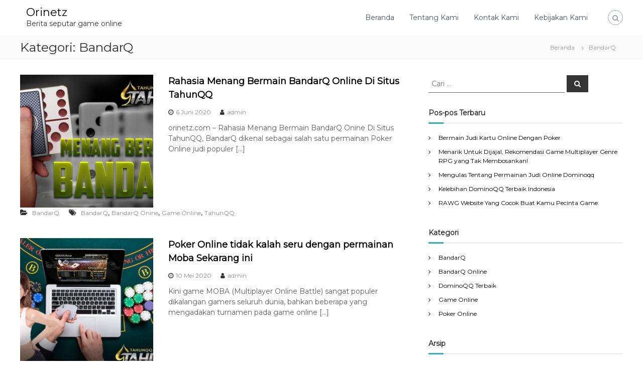

--- FILE ---
content_type: text/html; charset=UTF-8
request_url: https://www.orinetz.com/category/bandarq/
body_size: 5339
content:
<!DOCTYPE html>
<html lang="id-ID">
<head>
<meta charset="UTF-8">
<meta name="viewport" content="width=device-width, initial-scale=1">
<link rel="profile" href="https://gmpg.org/xfn/11">

<title>BandarQ &#8211; Orinetz</title>
<link rel='dns-prefetch' href='//s.w.org' />
<link rel="alternate" type="application/rss+xml" title="Orinetz &raquo; Feed" href="https://www.orinetz.com/feed/" />
<link rel="alternate" type="application/rss+xml" title="Orinetz &raquo; Umpan Komentar" href="https://www.orinetz.com/comments/feed/" />
<link rel="alternate" type="application/rss+xml" title="Orinetz &raquo; BandarQ Umpan Kategori" href="https://www.orinetz.com/category/bandarq/feed/" />
		<script type="text/javascript">
			window._wpemojiSettings = {"baseUrl":"https:\/\/s.w.org\/images\/core\/emoji\/12.0.0-1\/72x72\/","ext":".png","svgUrl":"https:\/\/s.w.org\/images\/core\/emoji\/12.0.0-1\/svg\/","svgExt":".svg","source":{"concatemoji":"https:\/\/www.orinetz.com\/wp-includes\/js\/wp-emoji-release.min.js?ver=5.3.20"}};
			!function(e,a,t){var n,r,o,i=a.createElement("canvas"),p=i.getContext&&i.getContext("2d");function s(e,t){var a=String.fromCharCode;p.clearRect(0,0,i.width,i.height),p.fillText(a.apply(this,e),0,0);e=i.toDataURL();return p.clearRect(0,0,i.width,i.height),p.fillText(a.apply(this,t),0,0),e===i.toDataURL()}function c(e){var t=a.createElement("script");t.src=e,t.defer=t.type="text/javascript",a.getElementsByTagName("head")[0].appendChild(t)}for(o=Array("flag","emoji"),t.supports={everything:!0,everythingExceptFlag:!0},r=0;r<o.length;r++)t.supports[o[r]]=function(e){if(!p||!p.fillText)return!1;switch(p.textBaseline="top",p.font="600 32px Arial",e){case"flag":return s([127987,65039,8205,9895,65039],[127987,65039,8203,9895,65039])?!1:!s([55356,56826,55356,56819],[55356,56826,8203,55356,56819])&&!s([55356,57332,56128,56423,56128,56418,56128,56421,56128,56430,56128,56423,56128,56447],[55356,57332,8203,56128,56423,8203,56128,56418,8203,56128,56421,8203,56128,56430,8203,56128,56423,8203,56128,56447]);case"emoji":return!s([55357,56424,55356,57342,8205,55358,56605,8205,55357,56424,55356,57340],[55357,56424,55356,57342,8203,55358,56605,8203,55357,56424,55356,57340])}return!1}(o[r]),t.supports.everything=t.supports.everything&&t.supports[o[r]],"flag"!==o[r]&&(t.supports.everythingExceptFlag=t.supports.everythingExceptFlag&&t.supports[o[r]]);t.supports.everythingExceptFlag=t.supports.everythingExceptFlag&&!t.supports.flag,t.DOMReady=!1,t.readyCallback=function(){t.DOMReady=!0},t.supports.everything||(n=function(){t.readyCallback()},a.addEventListener?(a.addEventListener("DOMContentLoaded",n,!1),e.addEventListener("load",n,!1)):(e.attachEvent("onload",n),a.attachEvent("onreadystatechange",function(){"complete"===a.readyState&&t.readyCallback()})),(n=t.source||{}).concatemoji?c(n.concatemoji):n.wpemoji&&n.twemoji&&(c(n.twemoji),c(n.wpemoji)))}(window,document,window._wpemojiSettings);
		</script>
		<style type="text/css">
img.wp-smiley,
img.emoji {
	display: inline !important;
	border: none !important;
	box-shadow: none !important;
	height: 1em !important;
	width: 1em !important;
	margin: 0 .07em !important;
	vertical-align: -0.1em !important;
	background: none !important;
	padding: 0 !important;
}
</style>
	<link rel='stylesheet' id='wp-block-library-css'  href='https://www.orinetz.com/wp-includes/css/dist/block-library/style.min.css?ver=5.3.20' type='text/css' media='all' />
<link rel='stylesheet' id='contact-form-7-css'  href='https://www.orinetz.com/wp-content/plugins/contact-form-7/includes/css/styles.css?ver=5.2.2' type='text/css' media='all' />
<link rel='stylesheet' id='font-awesome-css'  href='https://www.orinetz.com/wp-content/themes/flash/css/font-awesome.min.css?ver=5.3.20' type='text/css' media='' />
<link rel='stylesheet' id='flash-style-css'  href='https://www.orinetz.com/wp-content/themes/flash/style.css?ver=5.3.20' type='text/css' media='all' />
<link rel='stylesheet' id='responsive-css'  href='https://www.orinetz.com/wp-content/themes/flash/css/responsive.min.css?ver=5.3.20' type='text/css' media='' />
<link rel='stylesheet' id='kirki-styles-flash_config-css'  href='https://www.orinetz.com/wp-content/themes/flash/inc/kirki/assets/css/kirki-styles.css?ver=3.0.35.3' type='text/css' media='all' />
<style id='kirki-styles-flash_config-inline-css' type='text/css'>
body{font-family:Montserrat, Helvetica, Arial, sans-serif;font-weight:400;}
</style>
<script type='text/javascript' src='https://www.orinetz.com/wp-includes/js/jquery/jquery.js?ver=1.12.4-wp'></script>
<script type='text/javascript' src='https://www.orinetz.com/wp-includes/js/jquery/jquery-migrate.min.js?ver=1.4.1'></script>
<link rel='https://api.w.org/' href='https://www.orinetz.com/wp-json/' />
<link rel="EditURI" type="application/rsd+xml" title="RSD" href="https://www.orinetz.com/xmlrpc.php?rsd" />
<link rel="wlwmanifest" type="application/wlwmanifest+xml" href="https://www.orinetz.com/wp-includes/wlwmanifest.xml" /> 
<meta name="generator" content="WordPress 5.3.20" />
</head>

<body class="archive category category-bandarq category-21 hfeed left-logo-right-menu right-sidebar classic-layout">


<div id="preloader-background">
	<div id="spinners">
		<div id="preloader">
			<span></span>
			<span></span>
			<span></span>
			<span></span>
			<span></span>
		</div>
	</div>
</div>


<div id="page" class="site">
	<a class="skip-link screen-reader-text" href="#content">Loncat ke konten</a>

	
	<header id="masthead" class="site-header" role="banner">
				<div class="header-top">
			<div class="tg-container">
				<div class="tg-column-wrapper clearfix">
					<div class="left-content">
											</div>
					<div class="right-content">
											</div>
				</div>
			</div>
		</div>
		
		<div class="header-bottom">
			<div class="tg-container">

				<div class="logo">
					
					<div class="logo-text site-branding">
													<p class="site-title"><a href="https://www.orinetz.com/" rel="home">Orinetz</a></p>
													<p class="site-description">Berita seputar game online</p>
											</div>
				</div>
				<div class="site-navigation-wrapper">
					<nav id="site-navigation" class="main-navigation" role="navigation">
						<div class="menu-toggle">
							<i class="fa fa-bars"></i>
						</div>
						<div class="menu-menu1-container"><ul id="primary-menu" class="menu"><li id="menu-item-21" class="menu-item menu-item-type-custom menu-item-object-custom menu-item-home menu-item-21"><a href="https://www.orinetz.com">Beranda</a></li>
<li id="menu-item-24" class="menu-item menu-item-type-post_type menu-item-object-page menu-item-24"><a href="https://www.orinetz.com/tentang-kami/">Tentang Kami</a></li>
<li id="menu-item-25" class="menu-item menu-item-type-post_type menu-item-object-page menu-item-25"><a href="https://www.orinetz.com/kontak-kami/">Kontak Kami</a></li>
<li id="menu-item-26" class="menu-item menu-item-type-post_type menu-item-object-page menu-item-26"><a href="https://www.orinetz.com/ketentuan-layanan-kami/">Kebijakan Kami</a></li>
</ul></div>					</nav><!-- #site-navigation -->

					
									</div>

				<div class="header-action-container">
					
										<div class="search-wrap">
						<div class="search-icon">
							<i class="fa fa-search"></i>
						</div>
						<div class="search-box">
							
<form role="search" method="get" class="searchform" action="https://www.orinetz.com/">
	<label>
		<span class="screen-reader-text">Cari:</span>
		<input type="search" class="search-field" placeholder="Cari &hellip;" value="" name="s" />
	</label>
	<button type="submit" class="search-submit btn search-btn"><span class="screen-reader-text">Cari</span><i class="fa fa-search"></i></button>
</form>
						</div>
					</div>
									</div>
			</div>
		</div>
	</header><!-- #masthead -->

	
	
		<nav id="flash-breadcrumbs" class="breadcrumb-trail breadcrumbs">
		<div class="tg-container">
			<h1 class="trail-title">Kategori: BandarQ</h1>			<ul class="trail-items"><li class="trail-item trail-begin"><a class="trail-home" href="https://www.orinetz.com" title="Beranda"><span>Beranda</span></a></li><li class="trail-item"><span>BandarQ</span></li></ul>		</div>
	</nav>
	
	
	<div id="content" class="site-content">
		<div class="tg-container">

	
	<div id="primary" class="content-area">
		<main id="main" class="site-main" role="main">

		
			
<article id="post-51" class="post-51 post type-post status-publish format-standard has-post-thumbnail hentry category-bandarq tag-bandarq tag-bandarq-onine tag-game-online tag-tahunqq">

	
			<div class="entry-thumbnail">
		<img width="300" height="300" src="https://www.orinetz.com/wp-content/uploads/2020/06/menang-bermain-bandarq-300x300.jpg" class="attachment-flash-square size-flash-square wp-post-image" alt="BandarQ" srcset="https://www.orinetz.com/wp-content/uploads/2020/06/menang-bermain-bandarq-300x300.jpg 300w, https://www.orinetz.com/wp-content/uploads/2020/06/menang-bermain-bandarq-150x150.jpg 150w" sizes="(max-width: 300px) 100vw, 300px" />	</div>
	
	<div class="entry-content-block">
		<header class="entry-header">
			<h2 class="entry-title"><a href="https://www.orinetz.com/rahasia-menang-bermain-bandarq-onine-di-situs-tahunqq/" rel="bookmark">Rahasia Menang Bermain BandarQ Online Di Situs TahunQQ</a></h2>		</header><!-- .entry-header -->

				<div class="entry-meta">
			<span class="entry-date"><i class="fa fa-clock-o"></i><a href="https://www.orinetz.com/rahasia-menang-bermain-bandarq-onine-di-situs-tahunqq/" rel="bookmark"><time class="date published" datetime="2020-06-06T10:42:04+07:00">6 Juni 2020</time><time class="updated" datetime="2020-08-05T09:18:09+07:00">5 Agustus 2020</time></a></span><span class="entry-author vcard author"> <i class="fa fa-user"></i><a class="url fn n" href="https://www.orinetz.com/author/admin/">admin</a></span>		</div><!-- .entry-meta -->
		
		<div class="entry-content">
							<p>orinetz.com &#8211; Rahasia Menang Bermain BandarQ Onine Di Situs TahunQQ, BandarQ dikenal sebagai salah satu permainan Poker Online judi populer [&hellip;]</p>
								</div><!-- .entry-content -->

		<footer class="entry-footer">
			<span class="cat-links"><i class="fa fa-folder-open"></i> <a href="https://www.orinetz.com/category/bandarq/" rel="category tag">BandarQ</a> </span><span class="tags-links"><i class="fa fa-tags"></i> <a href="https://www.orinetz.com/tag/bandarq/" rel="tag">BandarQ</a>, <a href="https://www.orinetz.com/tag/bandarq-onine/" rel="tag">BandarQ Onine</a>, <a href="https://www.orinetz.com/tag/game-online/" rel="tag">Game Online</a>, <a href="https://www.orinetz.com/tag/tahunqq/" rel="tag">TahunQQ</a> </span>		</footer><!-- .entry-footer -->
	</div>

	
</article><!-- #post-## -->

<article id="post-47" class="post-47 post type-post status-publish format-standard has-post-thumbnail hentry category-bandarq category-game-online category-poker-online tag-aduq tag-bandar66 tag-bandarq tag-capsa-susun tag-dominoqq tag-game-online tag-perang-baccara tag-poker tag-poker-online tag-sakong">

	
			<div class="entry-thumbnail">
		<img width="300" height="300" src="https://www.orinetz.com/wp-content/uploads/2020/05/poker-online2-300x300.jpg" class="attachment-flash-square size-flash-square wp-post-image" alt="Game Online" srcset="https://www.orinetz.com/wp-content/uploads/2020/05/poker-online2-300x300.jpg 300w, https://www.orinetz.com/wp-content/uploads/2020/05/poker-online2-150x150.jpg 150w" sizes="(max-width: 300px) 100vw, 300px" />	</div>
	
	<div class="entry-content-block">
		<header class="entry-header">
			<h2 class="entry-title"><a href="https://www.orinetz.com/poker-online-tidak-kalah-seru-dengan-permainan-moba-sekarang-ini/" rel="bookmark">Poker Online tidak kalah seru dengan permainan Moba Sekarang ini</a></h2>		</header><!-- .entry-header -->

				<div class="entry-meta">
			<span class="entry-date"><i class="fa fa-clock-o"></i><a href="https://www.orinetz.com/poker-online-tidak-kalah-seru-dengan-permainan-moba-sekarang-ini/" rel="bookmark"><time class="date published updated" datetime="2020-05-10T10:38:27+07:00">10 Mei 2020</time></a></span><span class="entry-author vcard author"> <i class="fa fa-user"></i><a class="url fn n" href="https://www.orinetz.com/author/admin/">admin</a></span>		</div><!-- .entry-meta -->
		
		<div class="entry-content">
							<p>Kini game MOBA (Multiplayer Online Battle) sangat populer dikalangan gamers seluruh dunia, bahkan beberapa yang mengadakan turnamen pada game online [&hellip;]</p>
								</div><!-- .entry-content -->

		<footer class="entry-footer">
			<span class="cat-links"><i class="fa fa-folder-open"></i> <a href="https://www.orinetz.com/category/bandarq/" rel="category tag">BandarQ</a>, <a href="https://www.orinetz.com/category/game-online/" rel="category tag">Game Online</a>, <a href="https://www.orinetz.com/category/poker-online/" rel="category tag">Poker Online</a> </span><span class="tags-links"><i class="fa fa-tags"></i> <a href="https://www.orinetz.com/tag/aduq/" rel="tag">AduQ</a>, <a href="https://www.orinetz.com/tag/bandar66/" rel="tag">Bandar66</a>, <a href="https://www.orinetz.com/tag/bandarq/" rel="tag">BandarQ</a>, <a href="https://www.orinetz.com/tag/capsa-susun/" rel="tag">Capsa Susun</a>, <a href="https://www.orinetz.com/tag/dominoqq/" rel="tag">DominoQQ</a>, <a href="https://www.orinetz.com/tag/game-online/" rel="tag">Game Online</a>, <a href="https://www.orinetz.com/tag/perang-baccara/" rel="tag">Perang Baccara</a>, <a href="https://www.orinetz.com/tag/poker/" rel="tag">Poker</a>, <a href="https://www.orinetz.com/tag/poker-online/" rel="tag">Poker Online</a>, <a href="https://www.orinetz.com/tag/sakong/" rel="tag">Sakong</a> </span>		</footer><!-- .entry-footer -->
	</div>

	
</article><!-- #post-## -->

		</main><!-- #main -->
	</div><!-- #primary -->

	
<aside id="secondary" class="widget-area" role="complementary">

	
	<section id="search-2" class="widget widget_search">
<form role="search" method="get" class="searchform" action="https://www.orinetz.com/">
	<label>
		<span class="screen-reader-text">Cari:</span>
		<input type="search" class="search-field" placeholder="Cari &hellip;" value="" name="s" />
	</label>
	<button type="submit" class="search-submit btn search-btn"><span class="screen-reader-text">Cari</span><i class="fa fa-search"></i></button>
</form>
</section>		<section id="recent-posts-2" class="widget widget_recent_entries">		<h3 class="widget-title">Pos-pos Terbaru</h3>		<ul>
											<li>
					<a href="https://www.orinetz.com/bermain-judi-kartu-online-dengan-poker/">Bermain Judi Kartu Online Dengan Poker</a>
									</li>
											<li>
					<a href="https://www.orinetz.com/menarik-untuk-dijajal-rekomendasi-game-multiplayer-genre-rpg-yang-tak-membosankan/">Menarik Untuk Dijajal, Rekomendasi Game Multiplayer Genre RPG yang Tak Membosankan!</a>
									</li>
											<li>
					<a href="https://www.orinetz.com/mengulas-tentang-permainan-judi-online-dominoqq/">Mengulas Tentang Permainan Judi Online Dominoqq</a>
									</li>
											<li>
					<a href="https://www.orinetz.com/kelebihan-dominoqq-terbaik-indonesia/">Kelebihan DominoQQ Terbaik Indonesia</a>
									</li>
											<li>
					<a href="https://www.orinetz.com/rawg-website-yang-cocok-buat-kamu-pecinta-game/">RAWG Website Yang Cocok Buat Kamu Pecinta Game.</a>
									</li>
					</ul>
		</section><section id="categories-3" class="widget widget_categories"><h3 class="widget-title">Kategori</h3>		<ul>
				<li class="cat-item cat-item-21 current-cat"><a aria-current="page" href="https://www.orinetz.com/category/bandarq/">BandarQ</a>
</li>
	<li class="cat-item cat-item-42"><a href="https://www.orinetz.com/category/bandarq-online/">BandarQ Online</a>
</li>
	<li class="cat-item cat-item-62"><a href="https://www.orinetz.com/category/dominoqq-terbaik/">DominoQQ Terbaik</a>
</li>
	<li class="cat-item cat-item-3"><a href="https://www.orinetz.com/category/game-online/">Game Online</a>
</li>
	<li class="cat-item cat-item-20"><a href="https://www.orinetz.com/category/poker-online/">Poker Online</a>
</li>
		</ul>
			</section><section id="archives-3" class="widget widget_archive"><h3 class="widget-title">Arsip</h3>		<ul>
				<li><a href='https://www.orinetz.com/2021/08/'>Agustus 2021</a></li>
	<li><a href='https://www.orinetz.com/2021/06/'>Juni 2021</a></li>
	<li><a href='https://www.orinetz.com/2021/04/'>April 2021</a></li>
	<li><a href='https://www.orinetz.com/2021/01/'>Januari 2021</a></li>
	<li><a href='https://www.orinetz.com/2020/12/'>Desember 2020</a></li>
	<li><a href='https://www.orinetz.com/2020/11/'>November 2020</a></li>
	<li><a href='https://www.orinetz.com/2020/10/'>Oktober 2020</a></li>
	<li><a href='https://www.orinetz.com/2020/09/'>September 2020</a></li>
	<li><a href='https://www.orinetz.com/2020/08/'>Agustus 2020</a></li>
	<li><a href='https://www.orinetz.com/2020/07/'>Juli 2020</a></li>
	<li><a href='https://www.orinetz.com/2020/06/'>Juni 2020</a></li>
	<li><a href='https://www.orinetz.com/2020/05/'>Mei 2020</a></li>
	<li><a href='https://www.orinetz.com/2020/02/'>Februari 2020</a></li>
		</ul>
			</section><section id="text-3" class="widget widget_text"><h3 class="widget-title">Rekomendasi Patner</h3>			<div class="textwidget"><p style="text-align: justify;"><a href="https://bolahokibet.com/">Hdpbet</a> salah satu bandar bola online yang sangat tepercaya dan menyediakan layanan livechat 24 jam nonstop.</p>
</div>
		</section>
	
</aside><!-- #secondary -->

		</div><!-- .tg-container -->
	</div><!-- #content -->

	
	
	<footer id="colophon" class="footer-layout site-footer" role="contentinfo">
		
		<div id="bottom-footer">
			<div class="tg-container">

					<div class="copyright">
	<span class="copyright-text">
		Copyright &copy;  2026		<a href="https://www.orinetz.com/">Orinetz</a>
		Tema: Flash oleh <a href="http://themegrill.com/themes/flash" rel="author">ThemeGrill</a>.		Dengan bangga diberdayakan oleh <a href="https://wordpress.org/">WordPress</a>	</span>
</div><!-- .copyright -->

					
			</div>
		</div>
	</footer><!-- #colophon -->

	
		<a href="#masthead" id="scroll-up"><i class="fa fa-chevron-up"></i></a>
	</div><!-- #page -->


<script type='text/javascript'>
/* <![CDATA[ */
var wpcf7 = {"apiSettings":{"root":"https:\/\/www.orinetz.com\/wp-json\/contact-form-7\/v1","namespace":"contact-form-7\/v1"},"cached":"1"};
/* ]]> */
</script>
<script type='text/javascript' src='https://www.orinetz.com/wp-content/plugins/contact-form-7/includes/js/scripts.js?ver=5.2.2'></script>
<script type='text/javascript' src='https://www.orinetz.com/wp-content/themes/flash/js/jquery.nav.min.js?ver=5.3.20'></script>
<script type='text/javascript' src='https://www.orinetz.com/wp-content/themes/flash/js/flash.min.js?ver=5.3.20'></script>
<script type='text/javascript' src='https://www.orinetz.com/wp-content/themes/flash/js/navigation.min.js?ver=5.3.20'></script>
<script type='text/javascript' src='https://www.orinetz.com/wp-content/themes/flash/js/skip-link-focus-fix.js?ver=20151215'></script>
<script type='text/javascript' src='https://www.orinetz.com/wp-includes/js/wp-embed.min.js?ver=5.3.20'></script>
<script type='text/javascript' src='https://www.orinetz.com/wp-content/themes/flash/inc/kirki/modules/webfont-loader/vendor-typekit/webfontloader.js?ver=3.0.28'></script>
<script type='text/javascript'>
WebFont.load({google:{families:['Montserrat:400:cyrillic,cyrillic-ext,devanagari,greek,greek-ext,khmer,latin,latin-ext,vietnamese,hebrew,arabic,bengali,gujarati,tamil,telugu,thai']}});
</script>

<script defer src="https://static.cloudflareinsights.com/beacon.min.js/vcd15cbe7772f49c399c6a5babf22c1241717689176015" integrity="sha512-ZpsOmlRQV6y907TI0dKBHq9Md29nnaEIPlkf84rnaERnq6zvWvPUqr2ft8M1aS28oN72PdrCzSjY4U6VaAw1EQ==" data-cf-beacon='{"version":"2024.11.0","token":"5bd90e6ca48b4220bbc272a24c479f11","r":1,"server_timing":{"name":{"cfCacheStatus":true,"cfEdge":true,"cfExtPri":true,"cfL4":true,"cfOrigin":true,"cfSpeedBrain":true},"location_startswith":null}}' crossorigin="anonymous"></script>
</body>
</html>

<!-- Page generated by LiteSpeed Cache 4.3 on 2026-01-14 22:01:17 -->